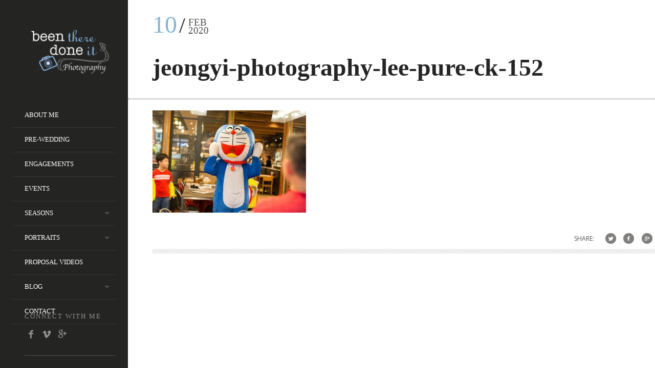

--- FILE ---
content_type: text/html; charset=UTF-8
request_url: https://www.jeongyi.com/lens_portfolio/surprise-birthday-at-outback-steakhouse-in-korea/jeongyi-photography-lee-pure-ck-152/
body_size: 14151
content:


<!DOCTYPE html>
<!--[if lt IE 7]>
<html class="lt-ie9 lt-ie8 lt-ie7" lang="en-US" id="html" itemscope itemtype="http://schema.org/Article"> <![endif]-->
<!--[if IE 7]>
<html class="lt-ie9 lt-ie8" lang="en-US" id="html" itemscope itemtype="http://schema.org/Article"> <![endif]-->
<!--[if IE 8]>
<html class="lt-ie9" lang="en-US" id="html" itemscope itemtype="http://schema.org/Article"> <![endif]-->
<!--[if IE 9]>
<html class="ie9" lang="en-US" id="html" itemscope itemtype="http://schema.org/Article"> <![endif]-->
<!--[if gt IE 9]><!-->
<html class="no-android-browser" lang="en-US" id="html" itemscope itemtype="http://schema.org/Article"> <!--<![endif]-->
<head>


	
<meta http-equiv="content-type" content="text/html; charset=UTF-8">
<meta name="viewport" content="width=device-width, initial-scale=1">
<link rel="profile" href="https://gmpg.org/xfn/11">

<link rel="pingback" href="https://www.jeongyi.com/xmlrpc.php">
<meta http-equiv="X-UA-Compatible" content="IE=edge, chrome=1">

<meta name="HandheldFriendly" content="True">
<meta name="apple-touch-fullscreen" content="yes" />
<meta name="MobileOptimized" content="320">
<link rel="pingback" href="https://www.jeongyi.com/xmlrpc.php">
	
<!-- Facebook Pixel Code -->
<script>
!function(f,b,e,v,n,t,s)
{if(f.fbq)return;n=f.fbq=function(){n.callMethod?
n.callMethod.apply(n,arguments):n.queue.push(arguments)};
if(!f._fbq)f._fbq=n;n.push=n;n.loaded=!0;n.version='2.0';
n.queue=[];t=b.createElement(e);t.async=!0;
t.src=v;s=b.getElementsByTagName(e)[0];
s.parentNode.insertBefore(t,s)}(window,document,'script',
'https://connect.facebook.net/en_US/fbevents.js');
 fbq('init', '2446386749020297'); 
fbq('track', 'PageView');
</script>
<noscript>
 <img height="1" width="1" 
src="https://www.facebook.com/tr?id=2446386749020297&ev=PageView
&noscript=1"/>
</noscript>
<!-- End Facebook Pixel Code -->

	<!-- Global site tag (gtag.js) - Google Analytics -->
<script async src="https://www.googletagmanager.com/gtag/js?id=UA-47709098-1"></script>
<script>
  window.dataLayer = window.dataLayer || [];
  function gtag(){dataLayer.push(arguments);}
  gtag('js', new Date());

  gtag('config', 'UA-47709098-1');
</script>
	
<meta name='robots' content='index, follow, max-image-preview:large, max-snippet:-1, max-video-preview:-1' />

<!-- Google Tag Manager for WordPress by gtm4wp.com -->
<script data-cfasync="false" data-pagespeed-no-defer>
	var gtm4wp_datalayer_name = "dataLayer";
	var dataLayer = dataLayer || [];
</script>
<!-- End Google Tag Manager for WordPress by gtm4wp.com -->
	<!-- This site is optimized with the Yoast SEO plugin v21.0 - https://yoast.com/wordpress/plugins/seo/ -->
	<title>jeongyi-photography-lee-pure-ck-152 - | Seoul Photographer</title>
	<link rel="canonical" href="https://www.jeongyi.com/lens_portfolio/surprise-birthday-at-outback-steakhouse-in-korea/jeongyi-photography-lee-pure-ck-152/" />
	<meta property="og:locale" content="en_US" />
	<meta property="og:type" content="article" />
	<meta property="og:title" content="jeongyi-photography-lee-pure-ck-152 - | Seoul Photographer" />
	<meta property="og:url" content="https://www.jeongyi.com/lens_portfolio/surprise-birthday-at-outback-steakhouse-in-korea/jeongyi-photography-lee-pure-ck-152/" />
	<meta property="og:site_name" content="| Seoul Photographer" />
	<meta property="og:image" content="https://www.jeongyi.com/lens_portfolio/surprise-birthday-at-outback-steakhouse-in-korea/jeongyi-photography-lee-pure-ck-152" />
	<meta property="og:image:width" content="1280" />
	<meta property="og:image:height" content="853" />
	<meta property="og:image:type" content="image/jpeg" />
	<script type="application/ld+json" class="yoast-schema-graph">{"@context":"https://schema.org","@graph":[{"@type":"WebPage","@id":"https://www.jeongyi.com/lens_portfolio/surprise-birthday-at-outback-steakhouse-in-korea/jeongyi-photography-lee-pure-ck-152/","url":"https://www.jeongyi.com/lens_portfolio/surprise-birthday-at-outback-steakhouse-in-korea/jeongyi-photography-lee-pure-ck-152/","name":"jeongyi-photography-lee-pure-ck-152 - | Seoul Photographer","isPartOf":{"@id":"https://www.jeongyi.com/#website"},"primaryImageOfPage":{"@id":"https://www.jeongyi.com/lens_portfolio/surprise-birthday-at-outback-steakhouse-in-korea/jeongyi-photography-lee-pure-ck-152/#primaryimage"},"image":{"@id":"https://www.jeongyi.com/lens_portfolio/surprise-birthday-at-outback-steakhouse-in-korea/jeongyi-photography-lee-pure-ck-152/#primaryimage"},"thumbnailUrl":"https://www.jeongyi.com/wp-content/uploads/2020/02/jeongyi-photography-lee-pure-ck-152.jpg","datePublished":"2020-02-10T13:11:35+00:00","dateModified":"2020-02-10T13:11:35+00:00","breadcrumb":{"@id":"https://www.jeongyi.com/lens_portfolio/surprise-birthday-at-outback-steakhouse-in-korea/jeongyi-photography-lee-pure-ck-152/#breadcrumb"},"inLanguage":"en-US","potentialAction":[{"@type":"ReadAction","target":["https://www.jeongyi.com/lens_portfolio/surprise-birthday-at-outback-steakhouse-in-korea/jeongyi-photography-lee-pure-ck-152/"]}]},{"@type":"ImageObject","inLanguage":"en-US","@id":"https://www.jeongyi.com/lens_portfolio/surprise-birthday-at-outback-steakhouse-in-korea/jeongyi-photography-lee-pure-ck-152/#primaryimage","url":"https://www.jeongyi.com/wp-content/uploads/2020/02/jeongyi-photography-lee-pure-ck-152.jpg","contentUrl":"https://www.jeongyi.com/wp-content/uploads/2020/02/jeongyi-photography-lee-pure-ck-152.jpg","width":1280,"height":853},{"@type":"BreadcrumbList","@id":"https://www.jeongyi.com/lens_portfolio/surprise-birthday-at-outback-steakhouse-in-korea/jeongyi-photography-lee-pure-ck-152/#breadcrumb","itemListElement":[{"@type":"ListItem","position":1,"name":"Home","item":"https://www.jeongyi.com/"},{"@type":"ListItem","position":2,"name":"Surprise Birthday at Outback Steakhouse in Korea","item":"https://www.jeongyi.com/lens_portfolio/surprise-birthday-at-outback-steakhouse-in-korea/"},{"@type":"ListItem","position":3,"name":"jeongyi-photography-lee-pure-ck-152"}]},{"@type":"WebSite","@id":"https://www.jeongyi.com/#website","url":"https://www.jeongyi.com/","name":"| Seoul Photographer","description":"","potentialAction":[{"@type":"SearchAction","target":{"@type":"EntryPoint","urlTemplate":"https://www.jeongyi.com/?s={search_term_string}"},"query-input":"required name=search_term_string"}],"inLanguage":"en-US"}]}</script>
	<!-- / Yoast SEO plugin. -->


<link rel='dns-prefetch' href='//maps.google.com' />
<link rel='dns-prefetch' href='//www.jeongyi.com' />
<link rel='dns-prefetch' href='//fonts.googleapis.com' />
<link rel='stylesheet' id='google-webfonts-css' href='https://fonts.googleapis.com/css?family=Roboto%3A300%2C500%2C300italic%2C500italic%7COpen+Sans%3A300%2C400%2C700%2C300italic%2C400italic%2C700italic%7CJosefin+Slab%3A400%2C600%2C700%7CCrimson+Text%3A400%2C400italic' type='text/css' media='all' />
<link rel='stylesheet' id='mediaelement-css' href='https://www.jeongyi.com/wp-includes/js/mediaelement/mediaelementplayer-legacy.min.css' type='text/css' media='all' />
<link rel='stylesheet' id='wpgrade-main-style-css' href='https://www.jeongyi.com/wp-content/themes/lens/theme-content/css/style.css' type='text/css' media='all' />
<style id='wpgrade-main-style-inline-css' type='text/css'>

.header:before {
	background-image: linear-gradient(#84b6d4 50%, #242423);
}

.header:after {
	background-image: linear-gradient(#242423 5%, #242423 91.66%, transparent 91.66%, transparent);
}




.image__item-meta, .mfp-video:hover .image__item-meta, .external_url:hover .image__item-meta, .article--product:hover .product__container,
.touch .mosaic__item--page-title .image__item-meta, .touch .mosaic__item--page-title-mobile .image__item-meta {
    background-color: #84b6d4;
    background-color: rgba(132,182,212, 0.8);
}

.mosaic__item--page-title-mobile .image__item-meta
.touch .mosaic__item--page-title .image__item-meta, .touch .mosaic__item--page-title-mobile .image__item-meta {
    background-color: rgba(132,182,212, 0.8);
}

.loading .pace .pace-activity {
    border-top-color: transparent;
}

.header:before {
    background-image: -webkit-gradient(linear, 50% 0%, 50% 100%, color-stop(50%, #84b6d4), color-stop(100%, #464a4d));
    background-image: -webkit-linear-gradient(#84b6d4 50%, #464a4d);
    background-image: -moz-linear-gradient(#84b6d4 50%, #464a4d);
    background-image: -o-linear-gradient(#84b6d4 50%, #464a4d);
    background-image: linear-gradient(#84b6d4 50%, #464a4d);
}

.lt-ie9 .header:before {
    filter: progid:DXImageTransform.Microsoft.gradient(gradientType=0, startColorstr='#FFFFFC00', endColorstr='#FF464A4D');
}

@media only screen and (min-width: 1201px){
    .team-member__profile{
        background-color: rgba(132,182,212, .8);
    }
}

                        .site-navigation>li, .site-navigation--main {         border: none;   }
.header:before, .header:after {
    content: none !important;
}

@media only screen and (min-width: 1201px) {
.page-main {
max-width: 1900px;
max-width: 1900px;
}
.page-content--with-sidebar .page-main {
width: 100%;
}
}                    
</style>
<link rel='stylesheet' id='wp-block-library-css' href='https://www.jeongyi.com/wp-includes/css/dist/block-library/style.min.css' type='text/css' media='all' />
<link rel='stylesheet' id='classic-theme-styles-css' href='https://www.jeongyi.com/wp-includes/css/classic-themes.min.css' type='text/css' media='all' />
<style id='global-styles-inline-css' type='text/css'>
body{--wp--preset--color--black: #000000;--wp--preset--color--cyan-bluish-gray: #abb8c3;--wp--preset--color--white: #ffffff;--wp--preset--color--pale-pink: #f78da7;--wp--preset--color--vivid-red: #cf2e2e;--wp--preset--color--luminous-vivid-orange: #ff6900;--wp--preset--color--luminous-vivid-amber: #fcb900;--wp--preset--color--light-green-cyan: #7bdcb5;--wp--preset--color--vivid-green-cyan: #00d084;--wp--preset--color--pale-cyan-blue: #8ed1fc;--wp--preset--color--vivid-cyan-blue: #0693e3;--wp--preset--color--vivid-purple: #9b51e0;--wp--preset--gradient--vivid-cyan-blue-to-vivid-purple: linear-gradient(135deg,rgba(6,147,227,1) 0%,rgb(155,81,224) 100%);--wp--preset--gradient--light-green-cyan-to-vivid-green-cyan: linear-gradient(135deg,rgb(122,220,180) 0%,rgb(0,208,130) 100%);--wp--preset--gradient--luminous-vivid-amber-to-luminous-vivid-orange: linear-gradient(135deg,rgba(252,185,0,1) 0%,rgba(255,105,0,1) 100%);--wp--preset--gradient--luminous-vivid-orange-to-vivid-red: linear-gradient(135deg,rgba(255,105,0,1) 0%,rgb(207,46,46) 100%);--wp--preset--gradient--very-light-gray-to-cyan-bluish-gray: linear-gradient(135deg,rgb(238,238,238) 0%,rgb(169,184,195) 100%);--wp--preset--gradient--cool-to-warm-spectrum: linear-gradient(135deg,rgb(74,234,220) 0%,rgb(151,120,209) 20%,rgb(207,42,186) 40%,rgb(238,44,130) 60%,rgb(251,105,98) 80%,rgb(254,248,76) 100%);--wp--preset--gradient--blush-light-purple: linear-gradient(135deg,rgb(255,206,236) 0%,rgb(152,150,240) 100%);--wp--preset--gradient--blush-bordeaux: linear-gradient(135deg,rgb(254,205,165) 0%,rgb(254,45,45) 50%,rgb(107,0,62) 100%);--wp--preset--gradient--luminous-dusk: linear-gradient(135deg,rgb(255,203,112) 0%,rgb(199,81,192) 50%,rgb(65,88,208) 100%);--wp--preset--gradient--pale-ocean: linear-gradient(135deg,rgb(255,245,203) 0%,rgb(182,227,212) 50%,rgb(51,167,181) 100%);--wp--preset--gradient--electric-grass: linear-gradient(135deg,rgb(202,248,128) 0%,rgb(113,206,126) 100%);--wp--preset--gradient--midnight: linear-gradient(135deg,rgb(2,3,129) 0%,rgb(40,116,252) 100%);--wp--preset--duotone--dark-grayscale: url('#wp-duotone-dark-grayscale');--wp--preset--duotone--grayscale: url('#wp-duotone-grayscale');--wp--preset--duotone--purple-yellow: url('#wp-duotone-purple-yellow');--wp--preset--duotone--blue-red: url('#wp-duotone-blue-red');--wp--preset--duotone--midnight: url('#wp-duotone-midnight');--wp--preset--duotone--magenta-yellow: url('#wp-duotone-magenta-yellow');--wp--preset--duotone--purple-green: url('#wp-duotone-purple-green');--wp--preset--duotone--blue-orange: url('#wp-duotone-blue-orange');--wp--preset--font-size--small: 13px;--wp--preset--font-size--medium: 20px;--wp--preset--font-size--large: 36px;--wp--preset--font-size--x-large: 42px;}.has-black-color{color: var(--wp--preset--color--black) !important;}.has-cyan-bluish-gray-color{color: var(--wp--preset--color--cyan-bluish-gray) !important;}.has-white-color{color: var(--wp--preset--color--white) !important;}.has-pale-pink-color{color: var(--wp--preset--color--pale-pink) !important;}.has-vivid-red-color{color: var(--wp--preset--color--vivid-red) !important;}.has-luminous-vivid-orange-color{color: var(--wp--preset--color--luminous-vivid-orange) !important;}.has-luminous-vivid-amber-color{color: var(--wp--preset--color--luminous-vivid-amber) !important;}.has-light-green-cyan-color{color: var(--wp--preset--color--light-green-cyan) !important;}.has-vivid-green-cyan-color{color: var(--wp--preset--color--vivid-green-cyan) !important;}.has-pale-cyan-blue-color{color: var(--wp--preset--color--pale-cyan-blue) !important;}.has-vivid-cyan-blue-color{color: var(--wp--preset--color--vivid-cyan-blue) !important;}.has-vivid-purple-color{color: var(--wp--preset--color--vivid-purple) !important;}.has-black-background-color{background-color: var(--wp--preset--color--black) !important;}.has-cyan-bluish-gray-background-color{background-color: var(--wp--preset--color--cyan-bluish-gray) !important;}.has-white-background-color{background-color: var(--wp--preset--color--white) !important;}.has-pale-pink-background-color{background-color: var(--wp--preset--color--pale-pink) !important;}.has-vivid-red-background-color{background-color: var(--wp--preset--color--vivid-red) !important;}.has-luminous-vivid-orange-background-color{background-color: var(--wp--preset--color--luminous-vivid-orange) !important;}.has-luminous-vivid-amber-background-color{background-color: var(--wp--preset--color--luminous-vivid-amber) !important;}.has-light-green-cyan-background-color{background-color: var(--wp--preset--color--light-green-cyan) !important;}.has-vivid-green-cyan-background-color{background-color: var(--wp--preset--color--vivid-green-cyan) !important;}.has-pale-cyan-blue-background-color{background-color: var(--wp--preset--color--pale-cyan-blue) !important;}.has-vivid-cyan-blue-background-color{background-color: var(--wp--preset--color--vivid-cyan-blue) !important;}.has-vivid-purple-background-color{background-color: var(--wp--preset--color--vivid-purple) !important;}.has-black-border-color{border-color: var(--wp--preset--color--black) !important;}.has-cyan-bluish-gray-border-color{border-color: var(--wp--preset--color--cyan-bluish-gray) !important;}.has-white-border-color{border-color: var(--wp--preset--color--white) !important;}.has-pale-pink-border-color{border-color: var(--wp--preset--color--pale-pink) !important;}.has-vivid-red-border-color{border-color: var(--wp--preset--color--vivid-red) !important;}.has-luminous-vivid-orange-border-color{border-color: var(--wp--preset--color--luminous-vivid-orange) !important;}.has-luminous-vivid-amber-border-color{border-color: var(--wp--preset--color--luminous-vivid-amber) !important;}.has-light-green-cyan-border-color{border-color: var(--wp--preset--color--light-green-cyan) !important;}.has-vivid-green-cyan-border-color{border-color: var(--wp--preset--color--vivid-green-cyan) !important;}.has-pale-cyan-blue-border-color{border-color: var(--wp--preset--color--pale-cyan-blue) !important;}.has-vivid-cyan-blue-border-color{border-color: var(--wp--preset--color--vivid-cyan-blue) !important;}.has-vivid-purple-border-color{border-color: var(--wp--preset--color--vivid-purple) !important;}.has-vivid-cyan-blue-to-vivid-purple-gradient-background{background: var(--wp--preset--gradient--vivid-cyan-blue-to-vivid-purple) !important;}.has-light-green-cyan-to-vivid-green-cyan-gradient-background{background: var(--wp--preset--gradient--light-green-cyan-to-vivid-green-cyan) !important;}.has-luminous-vivid-amber-to-luminous-vivid-orange-gradient-background{background: var(--wp--preset--gradient--luminous-vivid-amber-to-luminous-vivid-orange) !important;}.has-luminous-vivid-orange-to-vivid-red-gradient-background{background: var(--wp--preset--gradient--luminous-vivid-orange-to-vivid-red) !important;}.has-very-light-gray-to-cyan-bluish-gray-gradient-background{background: var(--wp--preset--gradient--very-light-gray-to-cyan-bluish-gray) !important;}.has-cool-to-warm-spectrum-gradient-background{background: var(--wp--preset--gradient--cool-to-warm-spectrum) !important;}.has-blush-light-purple-gradient-background{background: var(--wp--preset--gradient--blush-light-purple) !important;}.has-blush-bordeaux-gradient-background{background: var(--wp--preset--gradient--blush-bordeaux) !important;}.has-luminous-dusk-gradient-background{background: var(--wp--preset--gradient--luminous-dusk) !important;}.has-pale-ocean-gradient-background{background: var(--wp--preset--gradient--pale-ocean) !important;}.has-electric-grass-gradient-background{background: var(--wp--preset--gradient--electric-grass) !important;}.has-midnight-gradient-background{background: var(--wp--preset--gradient--midnight) !important;}.has-small-font-size{font-size: var(--wp--preset--font-size--small) !important;}.has-medium-font-size{font-size: var(--wp--preset--font-size--medium) !important;}.has-large-font-size{font-size: var(--wp--preset--font-size--large) !important;}.has-x-large-font-size{font-size: var(--wp--preset--font-size--x-large) !important;}
.wp-block-navigation a:where(:not(.wp-element-button)){color: inherit;}
:where(.wp-block-columns.is-layout-flex){gap: 2em;}
.wp-block-pullquote{font-size: 1.5em;line-height: 1.6;}
</style>
<link rel='stylesheet' id='arve-main-css' href='https://www.jeongyi.com/wp-content/plugins/advanced-responsive-video-embedder/build/main.css' type='text/css' media='all' />
<link rel='stylesheet' id='contact-form-7-css' href='https://www.jeongyi.com/wp-content/plugins/contact-form-7/includes/css/styles.css' type='text/css' media='all' />
<style id='contact-form-7-inline-css' type='text/css'>
.wpcf7 .wpcf7-recaptcha iframe {margin-bottom: 0;}.wpcf7 .wpcf7-recaptcha[data-align="center"] > div {margin: 0 auto;}.wpcf7 .wpcf7-recaptcha[data-align="right"] > div {margin: 0 0 0 auto;}
</style>
<link rel='stylesheet' id='wpcf7-redirect-script-frontend-css' href='https://www.jeongyi.com/wp-content/plugins/wpcf7-redirect/build/assets/frontend-script.css' type='text/css' media='all' />
<link rel='stylesheet' id='gmedia-global-frontend-css' href='https://www.jeongyi.com/wp-content/plugins/grand-media/assets/gmedia.global.front.css' type='text/css' media='all' />
<script type='text/javascript' src='https://www.jeongyi.com/wp-includes/js/jquery/jquery.min.js' id='jquery-core-js'></script>
<script type='text/javascript' src='https://www.jeongyi.com/wp-includes/js/jquery/jquery-migrate.min.js' id='jquery-migrate-js'></script>
<script type='text/javascript' src='https://www.jeongyi.com/wp-content/themes/lens/theme-content/js/vendor/modernizr-2.8.3.min.js' id='modernizr-js'></script>
<link rel="https://api.w.org/" href="https://www.jeongyi.com/wp-json/" /><link rel="alternate" type="application/json" href="https://www.jeongyi.com/wp-json/wp/v2/media/3069" /><link rel='shortlink' href='https://www.jeongyi.com/?p=3069' />
<link rel="alternate" type="application/json+oembed" href="https://www.jeongyi.com/wp-json/oembed/1.0/embed?url=https%3A%2F%2Fwww.jeongyi.com%2Flens_portfolio%2Fsurprise-birthday-at-outback-steakhouse-in-korea%2Fjeongyi-photography-lee-pure-ck-152%2F" />
<link rel="alternate" type="text/xml+oembed" href="https://www.jeongyi.com/wp-json/oembed/1.0/embed?url=https%3A%2F%2Fwww.jeongyi.com%2Flens_portfolio%2Fsurprise-birthday-at-outback-steakhouse-in-korea%2Fjeongyi-photography-lee-pure-ck-152%2F&#038;format=xml" />
<!-- Google tag (gtag.js) -->
<script async src="https://www.googletagmanager.com/gtag/js?id=G-K3F92W85FY"></script>
<script>
  window.dataLayer = window.dataLayer || [];
  function gtag(){dataLayer.push(arguments);}
  gtag('js', new Date());

  gtag('config', 'G-K3F92W85FY');
  gtag('config', 'AW-11108343950');
</script>


<!-- Google Tag Manager for WordPress by gtm4wp.com -->
<!-- GTM Container placement set to automatic -->
<script data-cfasync="false" data-pagespeed-no-defer type="text/javascript">
	var dataLayer_content = {"pagePostType":"attachment","pagePostType2":"single-attachment","pagePostAuthor":"admin"};
	dataLayer.push( dataLayer_content );
</script>
<script data-cfasync="false" data-pagespeed-no-defer type="text/javascript">
(function(w,d,s,l,i){w[l]=w[l]||[];w[l].push({'gtm.start':
new Date().getTime(),event:'gtm.js'});var f=d.getElementsByTagName(s)[0],
j=d.createElement(s),dl=l!='dataLayer'?'&l='+l:'';j.async=true;j.src=
'//www.googletagmanager.com/gtm.js?id='+i+dl;f.parentNode.insertBefore(j,f);
})(window,document,'script','dataLayer','GTM-NZ7Q3QL');
</script>
<!-- End Google Tag Manager for WordPress by gtm4wp.com -->
<!-- <meta name="GmediaGallery" version="1.24.1/1.8.0" license="" /> -->
<meta name="description" content=""/>
<link rel="canonical" href="https://www.jeongyi.com/lens_portfolio/surprise-birthday-at-outback-steakhouse-in-korea/jeongyi-photography-lee-pure-ck-152/" />

<!-- facebook open graph stuff -->

<meta property="fb:app_id" content="337159902985774"/>


<meta property="og:site_name" content="| Seoul Photographer"/>
<meta property="og:url" content="https://www.jeongyi.com/lens_portfolio/surprise-birthday-at-outback-steakhouse-in-korea/jeongyi-photography-lee-pure-ck-152/"/>




<meta property="og:type" content="article"/>
<meta property="og:description" content="" />
<meta property="article:published_time" content="2020-02-10">
<meta property="article:section" content="">


<meta property="og:image" content="https://www.jeongyi.com/wp-content/uploads/2020/02/jeongyi-photography-lee-pure-ck-152.jpg"/>


<!-- end facebook open graph -->
<!-- google+ tags -->

<meta itemprop="name" content="jeongyi-photography-lee-pure-ck-152">
<meta itemprop="description" content="">
<meta itemprop="image" content="https://www.jeongyi.com/wp-content/uploads/2020/02/jeongyi-photography-lee-pure-ck-152.jpg">


<!-- end google+ tags -->
<!-- twitter card tags -->
<meta name="twitter:card" content="summary">
<meta name="twitter:url" content="https://www.jeongyi.com/lens_portfolio/surprise-birthday-at-outback-steakhouse-in-korea/jeongyi-photography-lee-pure-ck-152/" >
<meta name="twitter:domain" content="www.jeongyi.com">
<meta name="twitter:title" content="jeongyi-photography-lee-pure-ck-152">
<meta name="twitter:description" content="">
<meta name="twitter:image:src" content="https://www.jeongyi.com/wp-content/uploads/2020/02/jeongyi-photography-lee-pure-ck-152.jpg">
<!-- end twitter card tags -->
			<style id="customify_output_style">
				.inverse a,
 .highlighted,
 blockquote:before,
 .emphasized:before,
 .site-navigation--main .menu-item:hover > a,
 .site-navigation--main .menu-item:focus > a,
 .site-navigation--main .menu-item:active > a,
 .site-navigation--main .menu-item.current-menu-item > a,
 .site-navigation--main .menu-item.current-menu-ancestor > a,
 .site-navigation--main .menu-item.current-menu-parent > a,
 .mosaic__filter-item.active, .mosaic__filter-item:hover,
 .complete i,
 .liked i,
 .article-timestamp--single .article-timestamp__date,
 a:hover > i.pixcode--icon,
 .btn:hover, .wpcf7-submit:hover, .form-submit #comment-submit:hover,
 .widget--header a:hover,
 a.site-home-link, .site-navigation--mobile .menu-item:hover > a,
 .site-navigation--mobile .menu-item.current-menu-ancestor > a,
 .site-navigation--mobile .menu-item.current-menu-parent > a,
 .site-navigation--mobile .menu-item.current-menu-item > a,
 .cart--widget .cart-link:hover,
 .mosaic__pagination .prev:hover, .mosaic__pagination .next:hover { color: #84b6d4; }
.rsNavSelected,
 .pin_ring--outer,
 .liked i,
 .btn, .wpcf7-submit, .form-submit #comment-submit,
 .progressbar__progress,
 .rsNavSelected,
 .product__badge, .cart--widget .cart__btn .cart-size,
 .woocommerce-page .woocommerce-message .pixcode--icon,
 .woocommerce-page .woocommerce-info .pixcode--icon { background-color: #84b6d4; }
.loading .pace .pace-activity, .no-touch .arrow-button:hover { border-color: #84b6d4; }
.site-navigation--main .menu-item.current-menu-item:after,
 .site-navigation--main .menu-item.current-menu-ancestor:after,
 .site-navigation--main .menu-item.current-menu-parent:after,
 .site-navigation--main .menu-item:hover:after,
 .site-navigation--main .menu-item:focus:after,
 .site-navigation--main .menu-item:active:after,
 .site-navigation--mobile .menu-item.current-menu-parent:after,
 .site-navigation--mobile .menu-item:hover:after,
 .site-navigation--mobile .menu-item:focus:after,
 .site-navigation--mobile .menu-item:active:after { border-top-color: #84b6d4; }
body, .up-link, .testimonial__author-name, .testimonial__author-title,
 ol li, .search-query, button { color: #515150; }
.up-link:before { border-color: #515150; }
h1, h2, h3, h4, h5, h6, h1 a, h2 a, h3 a, h4 a, h5 a, h6 a,
 .article-archive .article__title a, .article-archive .article__title a:hover,
 .entry__title, .testimonial__content, .single-portfolio-fullwidth .entry__title,
 .entry__content h1, .entry__content h2, .entry__content h3 { color: #262526; }
.header { background-color: #242423; }

body:not(.blog), .masonry article { background-color: #ffffff; }

			</style>
			<style id="customify_fonts_output">
	
.count, .count sup, .header-quote-content blockquote, .article-timestamp, .progressbar__title, .progressbar__tooltip, .testimonial__content, .testimonial__author-name, .tweet__meta, .search-query, .mfp-title, .entry__content ul li, .hN, .alpha, h1, .beta, h2, .gamma, h3, .masonry__item .entry__title, .single-portfolio-fullwidth .entry__title, .delta, h4, .epsilon, h5, .zeta, h6, .comment__author-name, .entry__meta-box a {
font-family: Array;
}


html, .wpcf7-form-control:not([type="submit"]), .wp-caption-text, blockquote:before, ol li, .comment__timestamp, .meta-box__box-title, .header-quote-content blockquote .author_description, .testimonial__author-title, .widget-content, .mfp-title small, .rsCaption__desc {
font-family: Array;
}


.image__plus-icon, .image_item-description, .image_item-category, .btn, .wpcf7-submit, .form-submit #comment-submit, .header, .header .hN, .header .alpha, .header h1, .header .beta, .header h2, .header .gamma, .header h3, .header .masonry__item .entry__title, .masonry__item .header .entry__title, .header .single-portfolio-fullwidth .entry__title, .single-portfolio-fullwidth .header .entry__title, .header .delta, .header h4, .header .epsilon, .header h5, .header .zeta, .header h6, .footer .hN, .footer .alpha, .footer h1, .footer .beta, .footer h2, .footer .gamma, .footer h3, .footer .masonry__item .entry__title, .masonry__item .footer .entry__title, .footer .single-portfolio-fullwidth .entry__title, .single-portfolio-fullwidth .footer .entry__title, .footer .delta, .footer h4, .footer .epsilon, .footer h5, .footer .zeta, .footer h6, .text-link, .projects_nav-item a {
font-family: Array;
}

</style>
			<script type="text/javascript">
;(function($){
                                            
})(jQuery);
</script>
<style id="wpforms-css-vars-root">
				:root {
					--wpforms-field-border-radius: 3px;
--wpforms-field-border-style: solid;
--wpforms-field-border-size: 1px;
--wpforms-field-background-color: #ffffff;
--wpforms-field-border-color: rgba( 0, 0, 0, 0.25 );
--wpforms-field-border-color-spare: rgba( 0, 0, 0, 0.25 );
--wpforms-field-text-color: rgba( 0, 0, 0, 0.7 );
--wpforms-field-menu-color: #ffffff;
--wpforms-label-color: rgba( 0, 0, 0, 0.85 );
--wpforms-label-sublabel-color: rgba( 0, 0, 0, 0.55 );
--wpforms-label-error-color: #d63637;
--wpforms-button-border-radius: 3px;
--wpforms-button-border-style: none;
--wpforms-button-border-size: 1px;
--wpforms-button-background-color: #066aab;
--wpforms-button-border-color: #066aab;
--wpforms-button-text-color: #ffffff;
--wpforms-page-break-color: #066aab;
--wpforms-background-image: none;
--wpforms-background-position: center center;
--wpforms-background-repeat: no-repeat;
--wpforms-background-size: cover;
--wpforms-background-width: 100px;
--wpforms-background-height: 100px;
--wpforms-background-color: rgba( 0, 0, 0, 0 );
--wpforms-background-url: none;
--wpforms-container-padding: 0px;
--wpforms-container-border-style: none;
--wpforms-container-border-width: 1px;
--wpforms-container-border-color: #000000;
--wpforms-container-border-radius: 3px;
--wpforms-field-size-input-height: 43px;
--wpforms-field-size-input-spacing: 15px;
--wpforms-field-size-font-size: 16px;
--wpforms-field-size-line-height: 19px;
--wpforms-field-size-padding-h: 14px;
--wpforms-field-size-checkbox-size: 16px;
--wpforms-field-size-sublabel-spacing: 5px;
--wpforms-field-size-icon-size: 1;
--wpforms-label-size-font-size: 16px;
--wpforms-label-size-line-height: 19px;
--wpforms-label-size-sublabel-font-size: 14px;
--wpforms-label-size-sublabel-line-height: 17px;
--wpforms-button-size-font-size: 17px;
--wpforms-button-size-height: 41px;
--wpforms-button-size-padding-h: 15px;
--wpforms-button-size-margin-top: 10px;
--wpforms-container-shadow-size-box-shadow: none;

				}
			</style>
</head><body data-rsssl=1 class="attachment attachment-template-default single single-attachment postid-3069 attachmentid-3069 attachment-jpeg  is--copyright-protected" data-ajaxloading data-smoothscrolling    >


<div class="pace">
	<div class="pace-activity"></div>
</div>
	<div class="copyright-overlay">
		<div class="copyright-overlay__container">
			<div class="copyright-overlay__content">
				Jeong Yi Photography © 2020 | All rights reserved.			</div>
		</div>
	</div>
<div id="page">
	<nav class="navigation  navigation--mobile">
		<h2 class="accessibility">Primary Mobile Navigation</h2>

		<div id="nav-wrapper" class="djax-updatable">
			<nav class="menu-header-menu-container"><ul id="wpgrade-main-nav-mobile" class="site-navigation site-navigation--main site-navigation--mobile"><li id="menu-item-571" class="menu-item menu-item-type-post_type menu-item-object-page menu-item-571"><a href="https://www.jeongyi.com/about-me/personal/">About Me</a></li>
<li id="menu-item-505" class="menu-item menu-item-type-post_type menu-item-object-lens_gallery menu-item-505"><a href="https://www.jeongyi.com/lens_galleries/pre-wedding-photoshoot-korea/">Pre-wedding</a></li>
<li id="menu-item-1071" class="menu-item menu-item-type-post_type menu-item-object-lens_gallery menu-item-1071"><a href="https://www.jeongyi.com/lens_galleries/engagements-photoshoot-korea/">Engagements</a></li>
<li id="menu-item-4846" class="menu-item menu-item-type-custom menu-item-object-custom menu-item-4846"><a target="_blank" rel="noopener" href="https://www.koreaeventphotography.com/">Events</a></li>
<li id="menu-item-1664" class="menu-item menu-item-type-post_type menu-item-object-lens_gallery menu-item-has-children menu-item-1664"><a href="https://www.jeongyi.com/lens_galleries/seasons-photoshoot-korea/">Seasons</a>
<ul class="sub-menu">
	<li id="menu-item-1815" class="menu-item menu-item-type-post_type menu-item-object-lens_gallery menu-item-1815"><a href="https://www.jeongyi.com/lens_galleries/autumn-photoshoot-korea/">Autumn</a></li>
	<li id="menu-item-1912" class="menu-item menu-item-type-post_type menu-item-object-lens_gallery menu-item-1912"><a href="https://www.jeongyi.com/lens_galleries/spring-photoshoot-korea/">Spring</a></li>
	<li id="menu-item-1928" class="menu-item menu-item-type-post_type menu-item-object-lens_gallery menu-item-1928"><a href="https://www.jeongyi.com/lens_galleries/winter-photoshoot-korea/">Winter</a></li>
</ul>
</li>
<li id="menu-item-1199" class="menu-item menu-item-type-post_type menu-item-object-lens_gallery menu-item-has-children menu-item-1199"><a href="https://www.jeongyi.com/lens_galleries/portraits/">Portraits</a>
<ul class="sub-menu">
	<li id="menu-item-1988" class="menu-item menu-item-type-post_type menu-item-object-lens_gallery menu-item-1988"><a href="https://www.jeongyi.com/lens_galleries/family-photoshoots-korea/">Family</a></li>
</ul>
</li>
<li id="menu-item-424" class="menu-item menu-item-type-post_type menu-item-object-page menu-item-424"><a href="https://www.jeongyi.com/videos/">Proposal Videos</a></li>
<li id="menu-item-432" class="menu-item menu-item-type-post_type menu-item-object-page current_page_parent menu-item-has-children menu-item-432"><a href="https://www.jeongyi.com/blog/">Blog</a>
<ul class="sub-menu">
	<li id="menu-item-873" class="menu-item menu-item-type-taxonomy menu-item-object-category menu-item-873"><a href="https://www.jeongyi.com/blog/category/pre-wedding/">Pre-wedding</a></li>
	<li id="menu-item-872" class="menu-item menu-item-type-taxonomy menu-item-object-category menu-item-872"><a href="https://www.jeongyi.com/blog/category/engagements/">Engagements</a></li>
	<li id="menu-item-4844" class="menu-item menu-item-type-taxonomy menu-item-object-category menu-item-4844"><a href="https://www.jeongyi.com/blog/category/proposals/">Proposals</a></li>
	<li id="menu-item-874" class="menu-item menu-item-type-taxonomy menu-item-object-category menu-item-874"><a href="https://www.jeongyi.com/blog/category/portraits/">Portraits</a></li>
</ul>
</li>
<li id="menu-item-427" class="menu-item menu-item-type-post_type menu-item-object-page menu-item-427"><a href="https://www.jeongyi.com/contact/">Contact</a></li>
</ul></nav>		</div>
		<div class="nav-meta">
			<div class="header__social-section">
			<h4 class="widget__title">Connect with me</h4>		<ul class="site-social-links">
								<li class="site-social-links__social-link">
						<a href="https://www.facebook.com/jeongyi.photography" target="_blank">
							<i class="pixcode  pixcode--icon  icon-e-facebook"></i>
						</a>
					</li>
									<li class="site-social-links__social-link">
						<a href="https://vimeo.com/user9391701" target="_blank">
							<i class="pixcode  pixcode--icon  icon-e-vimeo"></i>
						</a>
					</li>
									<li class="site-social-links__social-link">
						<a href="https://plus.google.com/104042174562484097938/posts" target="_blank">
							<i class="pixcode  pixcode--icon  icon-e-gplus"></i>
						</a>
					</li>
						</ul>
	</div>			<div class="site-info">
							</div>
			<!-- .site-info -->
		</div>
	</nav>
	<div class="wrapper">
		<div class="header" data-smoothscrolling>
    <header class="site-header">
        <div class="site-header__branding">
                            <div class="site-logo site-logo--image ">
                    <a class="site-home-link" href="https://www.jeongyi.com" title="| Seoul Photographer">
                                                <img src="/wp-content/uploads/2014/01/BLOGO_final_Pbig.png"  rel="logo" alt="| Seoul Photographer"/>
                    </a>
                </div>
                    </div>
        <!-- <span class="site-navigation__trigger js-nav-trigger"><i class="icon-reorder"></i><i class="icon-remove"></i></span> -->
        <div class="site-navigation__trigger js-nav-trigger"><span class="nav-icon"></span></div>
        <div class="header__inner-wrap">
            <div id="navigation" class="djax-updatable">
                <nav class="menu-header-menu-container"><ul id="wpgrade-main-nav-desktop" class="site-navigation site-navigation--main"><li id="nav-menu-item-571" class="site-navigation__menu-item  menu-item menu-item--main menu-item--even menu-item-depth-0 menu-item menu-item-type-post_type menu-item-object-page"><a href="https://www.jeongyi.com/about-me/personal/" class="menu-link main-menu-link">About Me</a></li>
<li id="nav-menu-item-505" class="site-navigation__menu-item  menu-item menu-item--main menu-item--even menu-item-depth-0 menu-item menu-item-type-post_type menu-item-object-lens_gallery"><a href="https://www.jeongyi.com/lens_galleries/pre-wedding-photoshoot-korea/" class="menu-link main-menu-link">Pre-wedding</a></li>
<li id="nav-menu-item-1071" class="site-navigation__menu-item  menu-item menu-item--main menu-item--even menu-item-depth-0 menu-item menu-item-type-post_type menu-item-object-lens_gallery"><a href="https://www.jeongyi.com/lens_galleries/engagements-photoshoot-korea/" class="menu-link main-menu-link">Engagements</a></li>
<li id="nav-menu-item-4846" class="site-navigation__menu-item  menu-item menu-item--main menu-item--even menu-item-depth-0 menu-item menu-item-type-custom menu-item-object-custom"><a target="_blank" href="https://www.koreaeventphotography.com/" class="menu-link main-menu-link">Events</a></li>
<li id="nav-menu-item-1664" class="site-navigation__menu-item  menu-item menu-item--main menu-item--even menu-item-depth-0 menu-item menu-item-type-post_type menu-item-object-lens_gallery menu-item-has-children menu-item--parent"><a href="https://www.jeongyi.com/lens_galleries/seasons-photoshoot-korea/" class="menu-link main-menu-link">Seasons</a>
<ul class="site-navigation__sub-menu">
	<li id="nav-menu-item-1815" class="site-navigation__menu-item  menu-item menu-item--sub-menu-item menu-item--odd menu-item-depth-1 menu-item menu-item-type-post_type menu-item-object-lens_gallery"><a href="https://www.jeongyi.com/lens_galleries/autumn-photoshoot-korea/" class="menu-link sub-menu-link">Autumn</a></li>
	<li id="nav-menu-item-1912" class="site-navigation__menu-item  menu-item menu-item--sub-menu-item menu-item--odd menu-item-depth-1 menu-item menu-item-type-post_type menu-item-object-lens_gallery"><a href="https://www.jeongyi.com/lens_galleries/spring-photoshoot-korea/" class="menu-link sub-menu-link">Spring</a></li>
	<li id="nav-menu-item-1928" class="site-navigation__menu-item  menu-item menu-item--sub-menu-item menu-item--odd menu-item-depth-1 menu-item menu-item-type-post_type menu-item-object-lens_gallery"><a href="https://www.jeongyi.com/lens_galleries/winter-photoshoot-korea/" class="menu-link sub-menu-link">Winter</a></li>
</ul>
</li>
<li id="nav-menu-item-1199" class="site-navigation__menu-item  menu-item menu-item--main menu-item--even menu-item-depth-0 menu-item menu-item-type-post_type menu-item-object-lens_gallery menu-item-has-children menu-item--parent"><a href="https://www.jeongyi.com/lens_galleries/portraits/" class="menu-link main-menu-link">Portraits</a>
<ul class="site-navigation__sub-menu">
	<li id="nav-menu-item-1988" class="site-navigation__menu-item  menu-item menu-item--sub-menu-item menu-item--odd menu-item-depth-1 menu-item menu-item-type-post_type menu-item-object-lens_gallery"><a href="https://www.jeongyi.com/lens_galleries/family-photoshoots-korea/" class="menu-link sub-menu-link">Family</a></li>
</ul>
</li>
<li id="nav-menu-item-424" class="site-navigation__menu-item  menu-item menu-item--main menu-item--even menu-item-depth-0 menu-item menu-item-type-post_type menu-item-object-page"><a href="https://www.jeongyi.com/videos/" class="menu-link main-menu-link">Proposal Videos</a></li>
<li id="nav-menu-item-432" class="site-navigation__menu-item  menu-item menu-item--main menu-item--even menu-item-depth-0 menu-item menu-item-type-post_type menu-item-object-page current_page_parent menu-item-has-children menu-item--parent"><a href="https://www.jeongyi.com/blog/" class="menu-link main-menu-link">Blog</a>
<ul class="site-navigation__sub-menu">
	<li id="nav-menu-item-873" class="site-navigation__menu-item  menu-item menu-item--sub-menu-item menu-item--odd menu-item-depth-1 menu-item menu-item-type-taxonomy menu-item-object-category"><a href="https://www.jeongyi.com/blog/category/pre-wedding/" class="menu-link sub-menu-link">Pre-wedding</a></li>
	<li id="nav-menu-item-872" class="site-navigation__menu-item  menu-item menu-item--sub-menu-item menu-item--odd menu-item-depth-1 menu-item menu-item-type-taxonomy menu-item-object-category"><a href="https://www.jeongyi.com/blog/category/engagements/" class="menu-link sub-menu-link">Engagements</a></li>
	<li id="nav-menu-item-4844" class="site-navigation__menu-item  menu-item menu-item--sub-menu-item menu-item--odd menu-item-depth-1 menu-item menu-item-type-taxonomy menu-item-object-category"><a href="https://www.jeongyi.com/blog/category/proposals/" class="menu-link sub-menu-link">Proposals</a></li>
	<li id="nav-menu-item-874" class="site-navigation__menu-item  menu-item menu-item--sub-menu-item menu-item--odd menu-item-depth-1 menu-item menu-item-type-taxonomy menu-item-object-category"><a href="https://www.jeongyi.com/blog/category/portraits/" class="menu-link sub-menu-link">Portraits</a></li>
</ul>
</li>
<li id="nav-menu-item-427" class="site-navigation__menu-item  menu-item menu-item--main menu-item--even menu-item-depth-0 menu-item menu-item-type-post_type menu-item-object-page"><a href="https://www.jeongyi.com/contact/" class="menu-link main-menu-link">Contact</a></li>
</ul></nav>            </div>
        </div>
    </header>
        <footer id="colophon" class="site-footer" role="contentinfo">
                    <div class="header__social-section">
                                <h4 class="widget__title">Connect with me</h4>                <ul class="site-social-links">
                                            <li class="site-social-links__social-link">
                            <a href="https://www.facebook.com/jeongyi.photography" target="_blank">
                                <i class="pixcode  pixcode--icon  icon-e-facebook"></i>
                            </a>
                        </li>
                                            <li class="site-social-links__social-link">
                            <a href="https://vimeo.com/user9391701" target="_blank">
                                <i class="pixcode  pixcode--icon  icon-e-vimeo"></i>
                            </a>
                        </li>
                                            <li class="site-social-links__social-link">
                            <a href="https://plus.google.com/104042174562484097938/posts" target="_blank">
                                <i class="pixcode  pixcode--icon  icon-e-gplus"></i>
                            </a>
                        </li>
                                    </ul>
                            </div>
        
        <div class="site-info text--right">
                    </div><!-- .site-info -->
    </footer><!-- #colophon -->
</div><!-- .header --><div id="main" class="content djax-updatable">

 

        <div class="page-main entry__body">
                                    <article id="post-3069" class="post-3069 attachment type-attachment status-inherit hentry" role="article">
                    <header class="entry-header">
                        <div class="entry-header__meta">
                            <div class="article-timestamp article-timestamp--single">
                                <div class="article-timestamp__date">10</div>
                                <div class="article-timestamp__right-box">
                                    <span class="article-timestamp__month">Feb</span>
                                    <span class="article-timestamp__year">2020</span>
                                </div>
                            </div><!-- .article-timestamp -->
                        </div><!-- .entry-header__meta -->
                        <h1 class="entry__title">jeongyi-photography-lee-pure-ck-152</h1>
                        <hr class="separator separator--dotted separator--full-left grow">
                    </header>

                    
                    <div class="entry__wrap">
                        <div class="entry__likes">
                            <!-- .likes-box -->
                        </div>
                        <div class="entry__content"><p class="attachment"><a href='https://www.jeongyi.com/wp-content/uploads/2020/02/jeongyi-photography-lee-pure-ck-152.jpg'><img width="300" height="200" src="https://www.jeongyi.com/wp-content/uploads/2020/02/jeongyi-photography-lee-pure-ck-152-300x200.jpg" class="attachment-medium size-medium" alt="" decoding="async" loading="lazy" srcset="https://www.jeongyi.com/wp-content/uploads/2020/02/jeongyi-photography-lee-pure-ck-152-300x200.jpg 300w, https://www.jeongyi.com/wp-content/uploads/2020/02/jeongyi-photography-lee-pure-ck-152-768x512.jpg 768w, https://www.jeongyi.com/wp-content/uploads/2020/02/jeongyi-photography-lee-pure-ck-152-1024x682.jpg 1024w, https://www.jeongyi.com/wp-content/uploads/2020/02/jeongyi-photography-lee-pure-ck-152-800x533.jpg 800w, https://www.jeongyi.com/wp-content/uploads/2020/02/jeongyi-photography-lee-pure-ck-152-500x333.jpg 500w, https://www.jeongyi.com/wp-content/uploads/2020/02/jeongyi-photography-lee-pure-ck-152.jpg 1280w" sizes="(max-width: 300px) 100vw, 300px" /></a></p>
</div>
                    </div>

	                
                    <footer class="entry__meta cf">
                                                                
                        						<script type="text/javascript">/* --- MAKE POPUPS --- */function popitup(url, title) {newwindow=window.open(url,title,'height=300,width=600');if (window.focus) {newwindow.focus()}	return false; } </script>
						
                        <div class="social-links">
                            <span class="social-links__message">Share: </span>
                            <ul class="social-links__list">
                                                                    <li>
                                        <a href="https://twitter.com/intent/tweet?original_referer=https%3A%2F%2Fwww.jeongyi.com%2Flens_portfolio%2Fsurprise-birthday-at-outback-steakhouse-in-korea%2Fjeongyi-photography-lee-pure-ck-152%2F&amp;source=tweetbutton&amp;text=jeongyi-photography-lee-pure-ck-152&amp;url=https%3A%2F%2Fwww.jeongyi.com%2Flens_portfolio%2Fsurprise-birthday-at-outback-steakhouse-in-korea%2Fjeongyi-photography-lee-pure-ck-152%2F&amp;via=" onclick="return popitup(this.href, this.title)"
                                           title="Share on Twitter!">
                                            <i class="icon-e-twitter-circled"></i>
                                        </a>
                                    </li>
                                                                    <li>
                                        <a href="http://www.facebook.com/sharer.php?u=https%3A%2F%2Fwww.jeongyi.com%2Flens_portfolio%2Fsurprise-birthday-at-outback-steakhouse-in-korea%2Fjeongyi-photography-lee-pure-ck-152%2F" onclick="return popitup(this.href, this.title)"
                                           title="Share on Facebook!">
                                            <i class="icon-e-facebook-circled"></i>
                                        </a>
                                    </li>
                                                                    <li>
                                        <a href="https://plus.google.com/share?url=https%3A%2F%2Fwww.jeongyi.com%2Flens_portfolio%2Fsurprise-birthday-at-outback-steakhouse-in-korea%2Fjeongyi-photography-lee-pure-ck-152%2F" onclick="return popitup(this.href, this.title)"
                                           title="Share on Google+!">
                                            <i class="icon-e-gplus-circled"></i>
                                        </a>
                                    </li>
                                							 </ul>
                        </div>
                                        </footer><!-- .entry-meta -->
                    <hr class="separator separator--striped">
                                    </article>
        
        </div><!-- .page-main -->

  

    </div><!-- .page-content -->

</div><!-- .content -->
        </div><!-- .wrapper -->
    </div><!-- #page -->
			<script>
				window.addEventListener('load', function() {
					// Trigger the 'wf-active' event, just like Web Font Loader would do.
					window.dispatchEvent(new Event('wf-active'));
					// Add the 'wf-active' class on the html element, just like Web Font Loader would do.
					document.getElementsByTagName('html')[0].classList.add('wf-active');
				});
			</script>
			<script type='text/javascript' src='https://maps.google.com/maps/api/js?sensor=false&#038;language=en' id='google-maps-api-js'></script>
<script type='text/javascript' id='mediaelement-core-js-before'>
var mejsL10n = {"language":"en","strings":{"mejs.download-file":"Download File","mejs.install-flash":"You are using a browser that does not have Flash player enabled or installed. Please turn on your Flash player plugin or download the latest version from https:\/\/get.adobe.com\/flashplayer\/","mejs.fullscreen":"Fullscreen","mejs.play":"Play","mejs.pause":"Pause","mejs.time-slider":"Time Slider","mejs.time-help-text":"Use Left\/Right Arrow keys to advance one second, Up\/Down arrows to advance ten seconds.","mejs.live-broadcast":"Live Broadcast","mejs.volume-help-text":"Use Up\/Down Arrow keys to increase or decrease volume.","mejs.unmute":"Unmute","mejs.mute":"Mute","mejs.volume-slider":"Volume Slider","mejs.video-player":"Video Player","mejs.audio-player":"Audio Player","mejs.captions-subtitles":"Captions\/Subtitles","mejs.captions-chapters":"Chapters","mejs.none":"None","mejs.afrikaans":"Afrikaans","mejs.albanian":"Albanian","mejs.arabic":"Arabic","mejs.belarusian":"Belarusian","mejs.bulgarian":"Bulgarian","mejs.catalan":"Catalan","mejs.chinese":"Chinese","mejs.chinese-simplified":"Chinese (Simplified)","mejs.chinese-traditional":"Chinese (Traditional)","mejs.croatian":"Croatian","mejs.czech":"Czech","mejs.danish":"Danish","mejs.dutch":"Dutch","mejs.english":"English","mejs.estonian":"Estonian","mejs.filipino":"Filipino","mejs.finnish":"Finnish","mejs.french":"French","mejs.galician":"Galician","mejs.german":"German","mejs.greek":"Greek","mejs.haitian-creole":"Haitian Creole","mejs.hebrew":"Hebrew","mejs.hindi":"Hindi","mejs.hungarian":"Hungarian","mejs.icelandic":"Icelandic","mejs.indonesian":"Indonesian","mejs.irish":"Irish","mejs.italian":"Italian","mejs.japanese":"Japanese","mejs.korean":"Korean","mejs.latvian":"Latvian","mejs.lithuanian":"Lithuanian","mejs.macedonian":"Macedonian","mejs.malay":"Malay","mejs.maltese":"Maltese","mejs.norwegian":"Norwegian","mejs.persian":"Persian","mejs.polish":"Polish","mejs.portuguese":"Portuguese","mejs.romanian":"Romanian","mejs.russian":"Russian","mejs.serbian":"Serbian","mejs.slovak":"Slovak","mejs.slovenian":"Slovenian","mejs.spanish":"Spanish","mejs.swahili":"Swahili","mejs.swedish":"Swedish","mejs.tagalog":"Tagalog","mejs.thai":"Thai","mejs.turkish":"Turkish","mejs.ukrainian":"Ukrainian","mejs.vietnamese":"Vietnamese","mejs.welsh":"Welsh","mejs.yiddish":"Yiddish"}};
</script>
<script type='text/javascript' src='https://www.jeongyi.com/wp-includes/js/mediaelement/mediaelement-and-player.min.js' id='mediaelement-core-js'></script>
<script type='text/javascript' src='https://www.jeongyi.com/wp-includes/js/mediaelement/mediaelement-migrate.min.js' id='mediaelement-migrate-js'></script>
<script type='text/javascript' id='mediaelement-js-extra'>
/* <![CDATA[ */
var _wpmejsSettings = {"pluginPath":"\/wp-includes\/js\/mediaelement\/","classPrefix":"mejs-","stretching":"responsive"};
/* ]]> */
</script>
<script type='text/javascript' src='https://www.jeongyi.com/wp-content/themes/lens/theme-content/js/plugins.js' id='wpgrade-plugins-js'></script>
<script type='text/javascript' id='wpgrade-main-scripts-js-extra'>
/* <![CDATA[ */
var ajaxurl = "https:\/\/www.jeongyi.com\/wp-admin\/admin-ajax.php";
var objectl10n = {"tPrev":"Previous (Left arrow key)","tNext":"Next (Right arrow key)","tCounter":"of"};
var theme_name = "lens";
var lens_static_resources = {"scripts":{"google-maps-api":"https:\/\/maps.google.com\/maps\/api\/js?sensor=false&amp;language=en","wpgrade-main-scripts":"https:\/\/www.jeongyi.com\/wp-content\/themes\/lens\/theme-content\/js\/main.js","arve-main":"https:\/\/www.jeongyi.com\/wp-content\/plugins\/advanced-responsive-video-embedder\/build\/main.js","contact-form-7":"https:\/\/www.jeongyi.com\/wp-content\/plugins\/contact-form-7\/includes\/js\/index.js","wpcf7-redirect-script":"https:\/\/www.jeongyi.com\/wp-content\/plugins\/wpcf7-redirect\/build\/assets\/frontend-script.js","pixproof_plugin-script":"https:\/\/www.jeongyi.com\/wp-content\/plugins\/pixproof\/assets\/js\/public.js","gtm4wp-contact-form-7-tracker":"https:\/\/www.jeongyi.com\/wp-content\/plugins\/duracelltomi-google-tag-manager\/dist\/js\/gtm4wp-contact-form-7-tracker.js","gtm4wp-additional-datalayer-pushes":"","no-right-click-images-admin":"https:\/\/www.jeongyi.com\/wp-content\/plugins\/no-right-click-images-plugin\/js\/no-right-click-images-frontend.js","jquery":false,"gmedia-global-frontend":"https:\/\/www.jeongyi.com\/wp-content\/plugins\/grand-media\/assets\/gmedia.global.front.js"},"styles":{"google-webfonts":"https:\/\/fonts.googleapis.com\/css?family=Roboto:300,500,300italic,500italic|Open+Sans:300,400,700,300italic,400italic,700italic|Josefin+Slab:400,600,700|Crimson+Text:400,400italic","wpgrade-main-style":"https:\/\/www.jeongyi.com\/wp-content\/themes\/lens\/theme-content\/css\/style.css","wp-block-library":"\/wp-includes\/css\/dist\/block-library\/style.min.css","classic-theme-styles":"\/wp-includes\/css\/classic-themes.min.css","global-styles":false,"arve":null,"contact-form-7":"https:\/\/www.jeongyi.com\/wp-content\/plugins\/contact-form-7\/includes\/css\/styles.css","wpcf7-redirect-script-frontend":"https:\/\/www.jeongyi.com\/wp-content\/plugins\/wpcf7-redirect\/build\/assets\/frontend-script.css","gmedia-global-frontend":"https:\/\/www.jeongyi.com\/wp-content\/plugins\/grand-media\/assets\/gmedia.global.front.css"}};
/* ]]> */
</script>
<script type='text/javascript' src='https://www.jeongyi.com/wp-content/themes/lens/theme-content/js/main.js' id='wpgrade-main-scripts-js'></script>
<script type='text/javascript' src='https://www.jeongyi.com/wp-content/plugins/advanced-responsive-video-embedder/build/main.js' id='arve-main-js'></script>
<script type='text/javascript' src='https://www.jeongyi.com/wp-content/plugins/contact-form-7/includes/swv/js/index.js' id='swv-js'></script>
<script type='text/javascript' id='contact-form-7-js-extra'>
/* <![CDATA[ */
var wpcf7 = {"api":{"root":"https:\/\/www.jeongyi.com\/wp-json\/","namespace":"contact-form-7\/v1"}};
/* ]]> */
</script>
<script type='text/javascript' src='https://www.jeongyi.com/wp-content/plugins/contact-form-7/includes/js/index.js' id='contact-form-7-js'></script>
<script type='text/javascript' id='wpcf7-redirect-script-js-extra'>
/* <![CDATA[ */
var wpcf7r = {"ajax_url":"https:\/\/www.jeongyi.com\/wp-admin\/admin-ajax.php"};
/* ]]> */
</script>
<script type='text/javascript' src='https://www.jeongyi.com/wp-content/plugins/wpcf7-redirect/build/assets/frontend-script.js' id='wpcf7-redirect-script-js'></script>
<script type='text/javascript' id='pixproof_plugin-script-js-extra'>
/* <![CDATA[ */
var pixproof = {"ajaxurl":"https:\/\/www.jeongyi.com\/wp-admin\/admin-ajax.php","pixproof_settings":{"zip_archive_generation":"manual"},"l10n":{"select":"Select","deselect":"Deselect","ofCounter":"of","next":"Next","previous":"Previous"}};
/* ]]> */
</script>
<script type='text/javascript' src='https://www.jeongyi.com/wp-content/plugins/pixproof/assets/js/public.js' id='pixproof_plugin-script-js'></script>
<script type='text/javascript' src='https://www.jeongyi.com/wp-content/plugins/duracelltomi-google-tag-manager/dist/js/gtm4wp-contact-form-7-tracker.js' id='gtm4wp-contact-form-7-tracker-js'></script>
<script type='text/javascript' id='no-right-click-images-admin-js-extra'>
/* <![CDATA[ */
var nrci_opts = {"gesture":"1","drag":"1","touch":"1","admin":"1"};
/* ]]> */
</script>
<script type='text/javascript' src='https://www.jeongyi.com/wp-content/plugins/no-right-click-images-plugin/js/no-right-click-images-frontend.js' id='no-right-click-images-admin-js'></script>
<script type='text/javascript' id='gmedia-global-frontend-js-extra'>
/* <![CDATA[ */
var GmediaGallery = {"ajaxurl":"https:\/\/www.jeongyi.com\/wp-admin\/admin-ajax.php","nonce":"23981e0018","upload_dirurl":"https:\/\/www.jeongyi.com\/wp-content\/grand-media","plugin_dirurl":"https:\/\/www.jeongyi.com\/wp-content\/grand-media","license":"","license2":"","google_api_key":""};
/* ]]> */
</script>
<script type='text/javascript' src='https://www.jeongyi.com/wp-content/plugins/grand-media/assets/gmedia.global.front.js' id='gmedia-global-frontend-js'></script>
<script type="text/javascript">
;(function($){
                                            
})(jQuery);
</script>
	<div id="djax_list_scripts_and_styles">
		<div id="lens_list_scripts_and_styles" class="djax-updatable">
			<script>
				(function ($) {
					// wait for all dom elements
					$(document).ready(function () {
						// run this only if we have resources
						if (!window.hasOwnProperty('lens_static_resources')) return;
						window.lens_dynamic_loaded_scripts = {"google-maps-api":"https:\/\/maps.google.com\/maps\/api\/js?sensor=false&amp;language=en","wpgrade-main-scripts":"https:\/\/www.jeongyi.com\/wp-content\/themes\/lens\/theme-content\/js\/main.js","arve-main":"https:\/\/www.jeongyi.com\/wp-content\/plugins\/advanced-responsive-video-embedder\/build\/main.js","contact-form-7":"https:\/\/www.jeongyi.com\/wp-content\/plugins\/contact-form-7\/includes\/js\/index.js","wpcf7-redirect-script":"https:\/\/www.jeongyi.com\/wp-content\/plugins\/wpcf7-redirect\/build\/assets\/frontend-script.js","pixproof_plugin-script":"https:\/\/www.jeongyi.com\/wp-content\/plugins\/pixproof\/assets\/js\/public.js","gtm4wp-contact-form-7-tracker":"https:\/\/www.jeongyi.com\/wp-content\/plugins\/duracelltomi-google-tag-manager\/dist\/js\/gtm4wp-contact-form-7-tracker.js","gtm4wp-additional-datalayer-pushes":"","no-right-click-images-admin":"https:\/\/www.jeongyi.com\/wp-content\/plugins\/no-right-click-images-plugin\/js\/no-right-click-images-frontend.js","jquery":false,"gmedia-global-frontend":"https:\/\/www.jeongyi.com\/wp-content\/plugins\/grand-media\/assets\/gmedia.global.front.js"};
						window.lens_dynamic_loaded_styles = {"google-webfonts":"https:\/\/fonts.googleapis.com\/css?family=Roboto:300,500,300italic,500italic|Open+Sans:300,400,700,300italic,400italic,700italic|Josefin+Slab:400,600,700|Crimson+Text:400,400italic","wpgrade-main-style":"https:\/\/www.jeongyi.com\/wp-content\/themes\/lens\/theme-content\/css\/style.css","wp-block-library":"\/wp-includes\/css\/dist\/block-library\/style.min.css","classic-theme-styles":"\/wp-includes\/css\/classic-themes.min.css","global-styles":false,"arve":null,"contact-form-7":"https:\/\/www.jeongyi.com\/wp-content\/plugins\/contact-form-7\/includes\/css\/styles.css","wpcf7-redirect-script-frontend":"https:\/\/www.jeongyi.com\/wp-content\/plugins\/wpcf7-redirect\/build\/assets\/frontend-script.css","gmedia-global-frontend":"https:\/\/www.jeongyi.com\/wp-content\/plugins\/grand-media\/assets\/gmedia.global.front.css"};
						globalDebug = false;
						// run this only if we have resources
						if (!window.hasOwnProperty('lens_static_resources')) return;

						// lens_dynamic_loaded_scripts is generated in footer when all the scripts should be already enqueued
						$.each( window.lens_dynamic_loaded_scripts, function (key, url) {

							if (key in lens_static_resources.scripts) return;

							if (globalDebug) {console.dir("Scripts loaded dynamic");}
							if (globalDebug) {console.dir(key);}
							if (globalDebug) {console.log(url);}

							// add this script to our global stack so we don't enqueue it again
							lens_static_resources.scripts[key] = url;

							$.ajaxSetup({
								cache: true,
								async: false
							});

							$.getScript(url)
								.done(function (script, textStatus) {
									//console.log(textStatus);
								})
								.fail(function (jqxhr, settings, exception) {
									//if (globalDebug) {console.log('I failed');}
								});

							if (globalDebug) {console.groupEnd();}

							$(document).trigger('lens:page_scripts:loaded');
						});

						$.each( window.lens_dynamic_loaded_styles, function (key, url) {

							if (key in lens_static_resources.styles) return;

							if (globalDebug) {console.dir("Styles loaded dynamic");}
							if (globalDebug) {console.dir(key);}
							if (globalDebug) {console.log(url);}

							// add this style to our global stack so we don't enqueue it again
							lens_static_resources.styles[key] = url;

							// sorry no cache this time
							$.ajax({
								cache: true,
								async: false,
								url: url,
								dataType: 'html',
								success: function (data) {
									$('<style type="text/css">\n' + data + '</style>').appendTo("head");
								}
							});

							if (globalDebug) {console.groupEnd();}

							$(document).trigger('lens:page_styles:loaded');
						});

						globalDebug = false;
					});
				})(jQuery);
			</script>
		</div>
	</div>
</body>
</html>